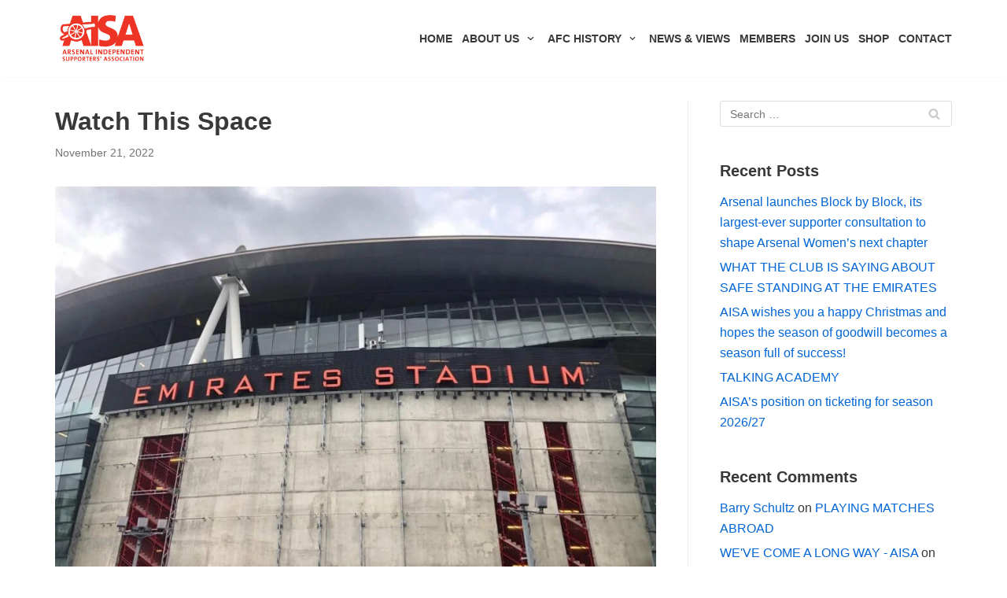

--- FILE ---
content_type: text/html; charset=UTF-8
request_url: https://aisa.org/watch-this-space/
body_size: 16260
content:
<!DOCTYPE html>
<html lang="en-US" prefix="og: https://ogp.me/ns#">

<head>
    <!-- Global site tag (gtag.js) - Google Analytics -->
    <script async src="https://www.googletagmanager.com/gtag/js?id=UA-180707437-1"></script>
    <script>
    window.dataLayer = window.dataLayer || [];
    function gtag(){dataLayer.push(arguments);}
    gtag('js', new Date());

    gtag('config', 'UA-180707437-1');
    </script>

	<meta charset="UTF-8">
	<meta name="viewport" content="width=device-width, initial-scale=1, minimum-scale=1">
	<link rel="profile" href="https://gmpg.org/xfn/11">
			<link rel="pingback" href="https://aisa.org/xmlrpc.php">
		
<!-- Search Engine Optimization by Rank Math - https://rankmath.com/ -->
<title>Watch This Space - AISA</title>
<meta name="description" content="After several months of consultation with supporters, the new banners on the outside of the Emirates Stadium are on their way. The faded &#039;legends&#039; banners are"/>
<meta name="robots" content="follow, index, max-snippet:-1, max-video-preview:-1, max-image-preview:large"/>
<link rel="canonical" href="https://aisa.org/watch-this-space/" />
<meta property="og:locale" content="en_US" />
<meta property="og:type" content="article" />
<meta property="og:title" content="Watch This Space - AISA" />
<meta property="og:description" content="After several months of consultation with supporters, the new banners on the outside of the Emirates Stadium are on their way. The faded &#039;legends&#039; banners are" />
<meta property="og:url" content="https://aisa.org/watch-this-space/" />
<meta property="og:site_name" content="AISA" />
<meta property="article:tag" content="arseblog" />
<meta property="article:tag" content="Arsenal" />
<meta property="article:tag" content="banners" />
<meta property="article:tag" content="Emirates stadium" />
<meta property="article:tag" content="Gooner" />
<meta property="article:tag" content="legends" />
<meta property="article:section" content="News from the AISA committee" />
<meta property="og:updated_time" content="2025-09-30T10:11:13+00:00" />
<meta property="og:image" content="https://aisa.org/wp-content/uploads/2022/11/33F8F439-3CC7-4C91-B650-A1268AA6EEAD.jpeg" />
<meta property="og:image:secure_url" content="https://aisa.org/wp-content/uploads/2022/11/33F8F439-3CC7-4C91-B650-A1268AA6EEAD.jpeg" />
<meta property="og:image:width" content="1024" />
<meta property="og:image:height" content="768" />
<meta property="og:image:alt" content="Watch This Space" />
<meta property="og:image:type" content="image/jpeg" />
<meta property="article:published_time" content="2022-11-21T15:46:27+00:00" />
<meta property="article:modified_time" content="2025-09-30T10:11:13+00:00" />
<meta name="twitter:card" content="summary_large_image" />
<meta name="twitter:title" content="Watch This Space - AISA" />
<meta name="twitter:description" content="After several months of consultation with supporters, the new banners on the outside of the Emirates Stadium are on their way. The faded &#039;legends&#039; banners are" />
<meta name="twitter:image" content="https://aisa.org/wp-content/uploads/2022/11/33F8F439-3CC7-4C91-B650-A1268AA6EEAD.jpeg" />
<script type="application/ld+json" class="rank-math-schema">{"@context":"https://schema.org","@graph":[{"@type":"Organization","@id":"https://aisa.org/#organization","name":"AISA","url":"https://aisa.org","logo":{"@type":"ImageObject","@id":"https://aisa.org/#logo","url":"https://aisa.org/wp-content/uploads/2020/05/cropped-AISA-Red-Large-01-2.png","contentUrl":"https://aisa.org/wp-content/uploads/2020/05/cropped-AISA-Red-Large-01-2.png","caption":"AISA","inLanguage":"en-US","width":"3334","height":"1733"}},{"@type":"WebSite","@id":"https://aisa.org/#website","url":"https://aisa.org","name":"AISA","publisher":{"@id":"https://aisa.org/#organization"},"inLanguage":"en-US"},{"@type":"ImageObject","@id":"https://aisa.org/wp-content/uploads/2022/11/33F8F439-3CC7-4C91-B650-A1268AA6EEAD.jpeg","url":"https://aisa.org/wp-content/uploads/2022/11/33F8F439-3CC7-4C91-B650-A1268AA6EEAD.jpeg","width":"1024","height":"768","inLanguage":"en-US"},{"@type":"WebPage","@id":"https://aisa.org/watch-this-space/#webpage","url":"https://aisa.org/watch-this-space/","name":"Watch This Space - AISA","datePublished":"2022-11-21T15:46:27+00:00","dateModified":"2025-09-30T10:11:13+00:00","isPartOf":{"@id":"https://aisa.org/#website"},"primaryImageOfPage":{"@id":"https://aisa.org/wp-content/uploads/2022/11/33F8F439-3CC7-4C91-B650-A1268AA6EEAD.jpeg"},"inLanguage":"en-US"},{"@type":"Person","@id":"https://aisa.org/author/aisa/","name":"AISA","url":"https://aisa.org/author/aisa/","image":{"@type":"ImageObject","@id":"https://aisa.org/wp-content/plugins/ultimate-member/assets/img/default_avatar.jpg","url":"https://aisa.org/wp-content/plugins/ultimate-member/assets/img/default_avatar.jpg","caption":"AISA","inLanguage":"en-US"},"worksFor":{"@id":"https://aisa.org/#organization"}},{"@type":"BlogPosting","headline":"Watch This Space - AISA","datePublished":"2022-11-21T15:46:27+00:00","dateModified":"2025-09-30T10:11:13+00:00","articleSection":"News from the AISA committee, Uncategorized","author":{"@id":"https://aisa.org/author/aisa/","name":"AISA"},"publisher":{"@id":"https://aisa.org/#organization"},"description":"After several months of consultation with supporters, the new banners on the outside of the Emirates Stadium are on their way. The faded &#039;legends&#039; banners are","name":"Watch This Space - AISA","@id":"https://aisa.org/watch-this-space/#richSnippet","isPartOf":{"@id":"https://aisa.org/watch-this-space/#webpage"},"image":{"@id":"https://aisa.org/wp-content/uploads/2022/11/33F8F439-3CC7-4C91-B650-A1268AA6EEAD.jpeg"},"inLanguage":"en-US","mainEntityOfPage":{"@id":"https://aisa.org/watch-this-space/#webpage"}}]}</script>
<!-- /Rank Math WordPress SEO plugin -->

<link rel="alternate" type="application/rss+xml" title="AISA &raquo; Feed" href="https://aisa.org/feed/" />
<link rel="alternate" type="application/rss+xml" title="AISA &raquo; Comments Feed" href="https://aisa.org/comments/feed/" />
<link rel="alternate" type="application/rss+xml" title="AISA &raquo; Watch This Space Comments Feed" href="https://aisa.org/watch-this-space/feed/" />
<script type="text/javascript">
/* <![CDATA[ */
window._wpemojiSettings = {"baseUrl":"https:\/\/s.w.org\/images\/core\/emoji\/15.0.3\/72x72\/","ext":".png","svgUrl":"https:\/\/s.w.org\/images\/core\/emoji\/15.0.3\/svg\/","svgExt":".svg","source":{"concatemoji":"https:\/\/aisa.org\/wp-includes\/js\/wp-emoji-release.min.js?ver=6.6.4"}};
/*! This file is auto-generated */
!function(i,n){var o,s,e;function c(e){try{var t={supportTests:e,timestamp:(new Date).valueOf()};sessionStorage.setItem(o,JSON.stringify(t))}catch(e){}}function p(e,t,n){e.clearRect(0,0,e.canvas.width,e.canvas.height),e.fillText(t,0,0);var t=new Uint32Array(e.getImageData(0,0,e.canvas.width,e.canvas.height).data),r=(e.clearRect(0,0,e.canvas.width,e.canvas.height),e.fillText(n,0,0),new Uint32Array(e.getImageData(0,0,e.canvas.width,e.canvas.height).data));return t.every(function(e,t){return e===r[t]})}function u(e,t,n){switch(t){case"flag":return n(e,"\ud83c\udff3\ufe0f\u200d\u26a7\ufe0f","\ud83c\udff3\ufe0f\u200b\u26a7\ufe0f")?!1:!n(e,"\ud83c\uddfa\ud83c\uddf3","\ud83c\uddfa\u200b\ud83c\uddf3")&&!n(e,"\ud83c\udff4\udb40\udc67\udb40\udc62\udb40\udc65\udb40\udc6e\udb40\udc67\udb40\udc7f","\ud83c\udff4\u200b\udb40\udc67\u200b\udb40\udc62\u200b\udb40\udc65\u200b\udb40\udc6e\u200b\udb40\udc67\u200b\udb40\udc7f");case"emoji":return!n(e,"\ud83d\udc26\u200d\u2b1b","\ud83d\udc26\u200b\u2b1b")}return!1}function f(e,t,n){var r="undefined"!=typeof WorkerGlobalScope&&self instanceof WorkerGlobalScope?new OffscreenCanvas(300,150):i.createElement("canvas"),a=r.getContext("2d",{willReadFrequently:!0}),o=(a.textBaseline="top",a.font="600 32px Arial",{});return e.forEach(function(e){o[e]=t(a,e,n)}),o}function t(e){var t=i.createElement("script");t.src=e,t.defer=!0,i.head.appendChild(t)}"undefined"!=typeof Promise&&(o="wpEmojiSettingsSupports",s=["flag","emoji"],n.supports={everything:!0,everythingExceptFlag:!0},e=new Promise(function(e){i.addEventListener("DOMContentLoaded",e,{once:!0})}),new Promise(function(t){var n=function(){try{var e=JSON.parse(sessionStorage.getItem(o));if("object"==typeof e&&"number"==typeof e.timestamp&&(new Date).valueOf()<e.timestamp+604800&&"object"==typeof e.supportTests)return e.supportTests}catch(e){}return null}();if(!n){if("undefined"!=typeof Worker&&"undefined"!=typeof OffscreenCanvas&&"undefined"!=typeof URL&&URL.createObjectURL&&"undefined"!=typeof Blob)try{var e="postMessage("+f.toString()+"("+[JSON.stringify(s),u.toString(),p.toString()].join(",")+"));",r=new Blob([e],{type:"text/javascript"}),a=new Worker(URL.createObjectURL(r),{name:"wpTestEmojiSupports"});return void(a.onmessage=function(e){c(n=e.data),a.terminate(),t(n)})}catch(e){}c(n=f(s,u,p))}t(n)}).then(function(e){for(var t in e)n.supports[t]=e[t],n.supports.everything=n.supports.everything&&n.supports[t],"flag"!==t&&(n.supports.everythingExceptFlag=n.supports.everythingExceptFlag&&n.supports[t]);n.supports.everythingExceptFlag=n.supports.everythingExceptFlag&&!n.supports.flag,n.DOMReady=!1,n.readyCallback=function(){n.DOMReady=!0}}).then(function(){return e}).then(function(){var e;n.supports.everything||(n.readyCallback(),(e=n.source||{}).concatemoji?t(e.concatemoji):e.wpemoji&&e.twemoji&&(t(e.twemoji),t(e.wpemoji)))}))}((window,document),window._wpemojiSettings);
/* ]]> */
</script>
<style id='wp-emoji-styles-inline-css' type='text/css'>

	img.wp-smiley, img.emoji {
		display: inline !important;
		border: none !important;
		box-shadow: none !important;
		height: 1em !important;
		width: 1em !important;
		margin: 0 0.07em !important;
		vertical-align: -0.1em !important;
		background: none !important;
		padding: 0 !important;
	}
</style>
<link rel='stylesheet' id='wp-block-library-css' href='https://aisa.org/wp-includes/css/dist/block-library/style.min.css?ver=6.6.4' type='text/css' media='all' />
<style id='classic-theme-styles-inline-css' type='text/css'>
/*! This file is auto-generated */
.wp-block-button__link{color:#fff;background-color:#32373c;border-radius:9999px;box-shadow:none;text-decoration:none;padding:calc(.667em + 2px) calc(1.333em + 2px);font-size:1.125em}.wp-block-file__button{background:#32373c;color:#fff;text-decoration:none}
</style>
<style id='global-styles-inline-css' type='text/css'>
:root{--wp--preset--aspect-ratio--square: 1;--wp--preset--aspect-ratio--4-3: 4/3;--wp--preset--aspect-ratio--3-4: 3/4;--wp--preset--aspect-ratio--3-2: 3/2;--wp--preset--aspect-ratio--2-3: 2/3;--wp--preset--aspect-ratio--16-9: 16/9;--wp--preset--aspect-ratio--9-16: 9/16;--wp--preset--color--black: #000000;--wp--preset--color--cyan-bluish-gray: #abb8c3;--wp--preset--color--white: #ffffff;--wp--preset--color--pale-pink: #f78da7;--wp--preset--color--vivid-red: #cf2e2e;--wp--preset--color--luminous-vivid-orange: #ff6900;--wp--preset--color--luminous-vivid-amber: #fcb900;--wp--preset--color--light-green-cyan: #7bdcb5;--wp--preset--color--vivid-green-cyan: #00d084;--wp--preset--color--pale-cyan-blue: #8ed1fc;--wp--preset--color--vivid-cyan-blue: #0693e3;--wp--preset--color--vivid-purple: #9b51e0;--wp--preset--color--neve-link-color: var(--nv-primary-accent);--wp--preset--color--neve-link-hover-color: var(--nv-secondary-accent);--wp--preset--color--nv-site-bg: var(--nv-site-bg);--wp--preset--color--nv-light-bg: var(--nv-light-bg);--wp--preset--color--nv-dark-bg: var(--nv-dark-bg);--wp--preset--color--neve-text-color: var(--nv-text-color);--wp--preset--color--nv-text-dark-bg: var(--nv-text-dark-bg);--wp--preset--color--nv-c-1: var(--nv-c-1);--wp--preset--color--nv-c-2: var(--nv-c-2);--wp--preset--gradient--vivid-cyan-blue-to-vivid-purple: linear-gradient(135deg,rgba(6,147,227,1) 0%,rgb(155,81,224) 100%);--wp--preset--gradient--light-green-cyan-to-vivid-green-cyan: linear-gradient(135deg,rgb(122,220,180) 0%,rgb(0,208,130) 100%);--wp--preset--gradient--luminous-vivid-amber-to-luminous-vivid-orange: linear-gradient(135deg,rgba(252,185,0,1) 0%,rgba(255,105,0,1) 100%);--wp--preset--gradient--luminous-vivid-orange-to-vivid-red: linear-gradient(135deg,rgba(255,105,0,1) 0%,rgb(207,46,46) 100%);--wp--preset--gradient--very-light-gray-to-cyan-bluish-gray: linear-gradient(135deg,rgb(238,238,238) 0%,rgb(169,184,195) 100%);--wp--preset--gradient--cool-to-warm-spectrum: linear-gradient(135deg,rgb(74,234,220) 0%,rgb(151,120,209) 20%,rgb(207,42,186) 40%,rgb(238,44,130) 60%,rgb(251,105,98) 80%,rgb(254,248,76) 100%);--wp--preset--gradient--blush-light-purple: linear-gradient(135deg,rgb(255,206,236) 0%,rgb(152,150,240) 100%);--wp--preset--gradient--blush-bordeaux: linear-gradient(135deg,rgb(254,205,165) 0%,rgb(254,45,45) 50%,rgb(107,0,62) 100%);--wp--preset--gradient--luminous-dusk: linear-gradient(135deg,rgb(255,203,112) 0%,rgb(199,81,192) 50%,rgb(65,88,208) 100%);--wp--preset--gradient--pale-ocean: linear-gradient(135deg,rgb(255,245,203) 0%,rgb(182,227,212) 50%,rgb(51,167,181) 100%);--wp--preset--gradient--electric-grass: linear-gradient(135deg,rgb(202,248,128) 0%,rgb(113,206,126) 100%);--wp--preset--gradient--midnight: linear-gradient(135deg,rgb(2,3,129) 0%,rgb(40,116,252) 100%);--wp--preset--font-size--small: 13px;--wp--preset--font-size--medium: 20px;--wp--preset--font-size--large: 36px;--wp--preset--font-size--x-large: 42px;--wp--preset--font-family--inter: "Inter", sans-serif;--wp--preset--font-family--cardo: Cardo;--wp--preset--spacing--20: 0.44rem;--wp--preset--spacing--30: 0.67rem;--wp--preset--spacing--40: 1rem;--wp--preset--spacing--50: 1.5rem;--wp--preset--spacing--60: 2.25rem;--wp--preset--spacing--70: 3.38rem;--wp--preset--spacing--80: 5.06rem;--wp--preset--shadow--natural: 6px 6px 9px rgba(0, 0, 0, 0.2);--wp--preset--shadow--deep: 12px 12px 50px rgba(0, 0, 0, 0.4);--wp--preset--shadow--sharp: 6px 6px 0px rgba(0, 0, 0, 0.2);--wp--preset--shadow--outlined: 6px 6px 0px -3px rgba(255, 255, 255, 1), 6px 6px rgba(0, 0, 0, 1);--wp--preset--shadow--crisp: 6px 6px 0px rgba(0, 0, 0, 1);}:where(.is-layout-flex){gap: 0.5em;}:where(.is-layout-grid){gap: 0.5em;}body .is-layout-flex{display: flex;}.is-layout-flex{flex-wrap: wrap;align-items: center;}.is-layout-flex > :is(*, div){margin: 0;}body .is-layout-grid{display: grid;}.is-layout-grid > :is(*, div){margin: 0;}:where(.wp-block-columns.is-layout-flex){gap: 2em;}:where(.wp-block-columns.is-layout-grid){gap: 2em;}:where(.wp-block-post-template.is-layout-flex){gap: 1.25em;}:where(.wp-block-post-template.is-layout-grid){gap: 1.25em;}.has-black-color{color: var(--wp--preset--color--black) !important;}.has-cyan-bluish-gray-color{color: var(--wp--preset--color--cyan-bluish-gray) !important;}.has-white-color{color: var(--wp--preset--color--white) !important;}.has-pale-pink-color{color: var(--wp--preset--color--pale-pink) !important;}.has-vivid-red-color{color: var(--wp--preset--color--vivid-red) !important;}.has-luminous-vivid-orange-color{color: var(--wp--preset--color--luminous-vivid-orange) !important;}.has-luminous-vivid-amber-color{color: var(--wp--preset--color--luminous-vivid-amber) !important;}.has-light-green-cyan-color{color: var(--wp--preset--color--light-green-cyan) !important;}.has-vivid-green-cyan-color{color: var(--wp--preset--color--vivid-green-cyan) !important;}.has-pale-cyan-blue-color{color: var(--wp--preset--color--pale-cyan-blue) !important;}.has-vivid-cyan-blue-color{color: var(--wp--preset--color--vivid-cyan-blue) !important;}.has-vivid-purple-color{color: var(--wp--preset--color--vivid-purple) !important;}.has-black-background-color{background-color: var(--wp--preset--color--black) !important;}.has-cyan-bluish-gray-background-color{background-color: var(--wp--preset--color--cyan-bluish-gray) !important;}.has-white-background-color{background-color: var(--wp--preset--color--white) !important;}.has-pale-pink-background-color{background-color: var(--wp--preset--color--pale-pink) !important;}.has-vivid-red-background-color{background-color: var(--wp--preset--color--vivid-red) !important;}.has-luminous-vivid-orange-background-color{background-color: var(--wp--preset--color--luminous-vivid-orange) !important;}.has-luminous-vivid-amber-background-color{background-color: var(--wp--preset--color--luminous-vivid-amber) !important;}.has-light-green-cyan-background-color{background-color: var(--wp--preset--color--light-green-cyan) !important;}.has-vivid-green-cyan-background-color{background-color: var(--wp--preset--color--vivid-green-cyan) !important;}.has-pale-cyan-blue-background-color{background-color: var(--wp--preset--color--pale-cyan-blue) !important;}.has-vivid-cyan-blue-background-color{background-color: var(--wp--preset--color--vivid-cyan-blue) !important;}.has-vivid-purple-background-color{background-color: var(--wp--preset--color--vivid-purple) !important;}.has-black-border-color{border-color: var(--wp--preset--color--black) !important;}.has-cyan-bluish-gray-border-color{border-color: var(--wp--preset--color--cyan-bluish-gray) !important;}.has-white-border-color{border-color: var(--wp--preset--color--white) !important;}.has-pale-pink-border-color{border-color: var(--wp--preset--color--pale-pink) !important;}.has-vivid-red-border-color{border-color: var(--wp--preset--color--vivid-red) !important;}.has-luminous-vivid-orange-border-color{border-color: var(--wp--preset--color--luminous-vivid-orange) !important;}.has-luminous-vivid-amber-border-color{border-color: var(--wp--preset--color--luminous-vivid-amber) !important;}.has-light-green-cyan-border-color{border-color: var(--wp--preset--color--light-green-cyan) !important;}.has-vivid-green-cyan-border-color{border-color: var(--wp--preset--color--vivid-green-cyan) !important;}.has-pale-cyan-blue-border-color{border-color: var(--wp--preset--color--pale-cyan-blue) !important;}.has-vivid-cyan-blue-border-color{border-color: var(--wp--preset--color--vivid-cyan-blue) !important;}.has-vivid-purple-border-color{border-color: var(--wp--preset--color--vivid-purple) !important;}.has-vivid-cyan-blue-to-vivid-purple-gradient-background{background: var(--wp--preset--gradient--vivid-cyan-blue-to-vivid-purple) !important;}.has-light-green-cyan-to-vivid-green-cyan-gradient-background{background: var(--wp--preset--gradient--light-green-cyan-to-vivid-green-cyan) !important;}.has-luminous-vivid-amber-to-luminous-vivid-orange-gradient-background{background: var(--wp--preset--gradient--luminous-vivid-amber-to-luminous-vivid-orange) !important;}.has-luminous-vivid-orange-to-vivid-red-gradient-background{background: var(--wp--preset--gradient--luminous-vivid-orange-to-vivid-red) !important;}.has-very-light-gray-to-cyan-bluish-gray-gradient-background{background: var(--wp--preset--gradient--very-light-gray-to-cyan-bluish-gray) !important;}.has-cool-to-warm-spectrum-gradient-background{background: var(--wp--preset--gradient--cool-to-warm-spectrum) !important;}.has-blush-light-purple-gradient-background{background: var(--wp--preset--gradient--blush-light-purple) !important;}.has-blush-bordeaux-gradient-background{background: var(--wp--preset--gradient--blush-bordeaux) !important;}.has-luminous-dusk-gradient-background{background: var(--wp--preset--gradient--luminous-dusk) !important;}.has-pale-ocean-gradient-background{background: var(--wp--preset--gradient--pale-ocean) !important;}.has-electric-grass-gradient-background{background: var(--wp--preset--gradient--electric-grass) !important;}.has-midnight-gradient-background{background: var(--wp--preset--gradient--midnight) !important;}.has-small-font-size{font-size: var(--wp--preset--font-size--small) !important;}.has-medium-font-size{font-size: var(--wp--preset--font-size--medium) !important;}.has-large-font-size{font-size: var(--wp--preset--font-size--large) !important;}.has-x-large-font-size{font-size: var(--wp--preset--font-size--x-large) !important;}
:where(.wp-block-post-template.is-layout-flex){gap: 1.25em;}:where(.wp-block-post-template.is-layout-grid){gap: 1.25em;}
:where(.wp-block-columns.is-layout-flex){gap: 2em;}:where(.wp-block-columns.is-layout-grid){gap: 2em;}
:root :where(.wp-block-pullquote){font-size: 1.5em;line-height: 1.6;}
</style>
<link rel='stylesheet' id='woocommerce-layout-css' href='https://aisa.org/wp-content/plugins/woocommerce/assets/css/woocommerce-layout.css?ver=9.3.5' type='text/css' media='all' />
<link rel='stylesheet' id='woocommerce-smallscreen-css' href='https://aisa.org/wp-content/plugins/woocommerce/assets/css/woocommerce-smallscreen.css?ver=9.3.5' type='text/css' media='only screen and (max-width: 768px)' />
<link rel='stylesheet' id='woocommerce-general-css' href='https://aisa.org/wp-content/plugins/woocommerce/assets/css/woocommerce.css?ver=9.3.5' type='text/css' media='all' />
<style id='woocommerce-inline-inline-css' type='text/css'>
.woocommerce form .form-row .required { visibility: visible; }
</style>
<link rel='stylesheet' id='neve-woocommerce-css' href='https://aisa.org/wp-content/themes/neve/assets/css/woocommerce.min.css?ver=2.9.5' type='text/css' media='all' />
<link rel='stylesheet' id='neve-style-css' href='https://aisa.org/wp-content/themes/neve/style.min.css?ver=2.9.5' type='text/css' media='all' />
<style id='neve-style-inline-css' type='text/css'>
.header-menu-sidebar-inner li.menu-item-nav-search { display: none; }
 .container{ max-width: 748px; } .has-neve-button-color-color{ color: var(--nv-primary-accent)!important; } .has-neve-button-color-background-color{ background-color: var(--nv-primary-accent)!important; } .alignfull > [class*="__inner-container"], .alignwide > [class*="__inner-container"]{ max-width:718px;margin:auto } .button.button-primary, button, input[type=button], .btn, input[type="submit"], /* Buttons in navigation */ ul[id^="nv-primary-navigation"] li.button.button-primary > a, .menu li.button.button-primary > a, .wp-block-button.is-style-primary .wp-block-button__link, .wc-block-grid .wp-block-button .wp-block-button__link ,.woocommerce *:not(.woocommerce-mini-cart__buttons) > a.button, .woocommerce *:not(.woocommerce-mini-cart__buttons) > .button:not(.nv-sidebar-toggle):not(.nv-close-cart-sidebar):not([name="apply_coupon"]):not(.more-details), .woocommerce a.button.alt, .woocommerce a.button.button-primary, .woocommerce a.button.checkout-button, .woocommerce button.button:disabled, .woocommerce button.button:disabled[disabled], .woocommerce a.button.add_to_cart, .woocommerce a.product_type_grouped, .woocommerce a.product_type_external, .woocommerce a.product_type_variable, .woocommerce button.button.alt, .woocommerce button.button.alt.single_add_to_cart_button.disabled, .woocommerce button.button.alt.single_add_to_cart_button, .woocommerce .actions > button[type=submit], .woocommerce button#place_order, .woocommerce .return-to-shop > .button, .button.woocommerce-form-login__submit{ background-color: var(--nv-primary-accent);color: #ffffff;border-radius:3px;border:none;border-width:1px 1px 1px 1px; } .button.button-primary:hover, ul[id^="nv-primary-navigation"] li.button.button-primary > a:hover, .menu li.button.button-primary > a:hover, .wp-block-button.is-style-primary .wp-block-button__link:hover, .wc-block-grid .wp-block-button .wp-block-button__link:hover ,.woocommerce *:not(.woocommerce-mini-cart__buttons) > a.button:hover, .woocommerce *:not(.woocommerce-mini-cart__buttons) > .button:not(.nv-sidebar-toggle):not(.nv-close-cart-sidebar):not([name="apply_coupon"]):not(.more-details):hover, .woocommerce a.button.alt:hover, .woocommerce a.button.button-primary:hover, .woocommerce a.button.checkout-button:hover, .woocommerce button.button:disabled:hover, .woocommerce button.button:disabled[disabled]:hover, .woocommerce a.button.add_to_cart:hover, .woocommerce a.product_type_grouped:hover, .woocommerce a.product_type_external:hover, .woocommerce a.product_type_variable:hover, .woocommerce button.button.alt.single_add_to_cart_button.disabled:hover, .woocommerce button.button.alt.single_add_to_cart_button:hover, .woocommerce .actions > button[type=submit]:hover, .woocommerce button#place_order:hover, .woocommerce .return-to-shop > .button:hover, .button.woocommerce-form-login__submit:hover{ background-color: var(--nv-primary-accent);color: #ffffff; } .button.button-secondary, #comments input[type="submit"], #comments input[type=submit], .cart-off-canvas .button.nv-close-cart-sidebar, .wp-block-button.is-style-secondary .wp-block-button__link ,.woocommerce-cart table.cart td.actions .coupon > .input-text + .button, .woocommerce-checkout #neve-checkout-coupon .woocommerce-form-coupon .form-row-last button, .woocommerce button.button:not(.single_add_to_cart_button), .woocommerce a.added_to_cart, .woocommerce .checkout_coupon button.button, .woocommerce #review_form #respond input#submit, .woocommerce .price_slider_amount button.button, .woocommerce .button.button-secondary.more-details, .woocommerce-checkout #neve-checkout-coupon .woocommerce-form-coupon .form-row-last button.button{ color: var(--nv-text-color);border-radius:3px;border:1px solid;border-width:1px 1px 1px 1px; } .button.button-secondary:hover, #comments input[type="submit"]:hover, .cart-off-canvas .button.nv-close-cart-sidebar:hover, .wp-block-button.is-style-secondary .wp-block-button__link:hover ,#comments input[type=submit]:hover, .woocommerce-cart table.cart td.actions .coupon > .input-text + .button:hover, .woocommerce-checkout #neve-checkout-coupon .woocommerce-form-coupon .form-row-last button:hover, .woocommerce button.button:not(.single_add_to_cart_button):hover, .woocommerce a.added_to_cart:hover, .woocommerce .checkout_coupon button.button:hover, .woocommerce #review_form #respond input#submit:hover, .woocommerce .price_slider_amount button.button:hover, .woocommerce .button.button-secondary.more-details:hover, .woocommerce-checkout #neve-checkout-coupon .woocommerce-form-coupon .form-row-last button.button:hover{ color: var(--nv-text-color); } .woocommerce-mini-cart__buttons .button.checkout{ background-color: var(--nv-primary-accent);color: #ffffff;border-radius:3px;border:none;border-width:1px 1px 1px 1px; } .woocommerce-mini-cart__buttons .button.checkout:hover{ background-color: var(--nv-primary-accent);color: #ffffff; } .woocommerce .woocommerce-mini-cart__buttons.buttons a.button.wc-forward:not(.checkout){ color: var(--nv-text-color);border-radius:3px;border:1px solid;border-width:1px 1px 1px 1px; } .woocommerce .woocommerce-mini-cart__buttons.buttons a.button.wc-forward:not(.checkout):hover{ color: var(--nv-text-color); } body, .site-title{ font-family: Trebuchet MS, Helvetica, sans-serif, var(--nv-fallback-ff); } .cart_totals > h2, .cross-sells > h2, #order_review_heading{ font-family: Trebuchet MS, Helvetica, sans-serif, var(--nv-fallback-ff); } .header-main-inner,.header-main-inner a:not(.button),.header-main-inner .navbar-toggle{ color: var(--nv-text-color); } .header-main-inner .nv-icon svg,.header-main-inner .nv-contact-list svg{ fill: var(--nv-text-color); } .header-main-inner .icon-bar{ background-color: var(--nv-text-color); } .hfg_header .header-main-inner .nav-ul .sub-menu{ background-color: var(--nv-site-bg); } .hfg_header .header-main-inner{ background-color: var(--nv-site-bg); } .header-menu-sidebar .header-menu-sidebar-bg,.header-menu-sidebar .header-menu-sidebar-bg a:not(.button),.header-menu-sidebar .header-menu-sidebar-bg .navbar-toggle{ color: var(--nv-text-color); } .header-menu-sidebar .header-menu-sidebar-bg .nv-icon svg,.header-menu-sidebar .header-menu-sidebar-bg .nv-contact-list svg{ fill: var(--nv-text-color); } .header-menu-sidebar .header-menu-sidebar-bg .icon-bar{ background-color: var(--nv-text-color); } .hfg_header .header-menu-sidebar .header-menu-sidebar-bg .nav-ul .sub-menu{ background-color: var(--nv-site-bg); } .hfg_header .header-menu-sidebar .header-menu-sidebar-bg{ background-color: var(--nv-site-bg); } .header-menu-sidebar{ width: 360px; } .builder-item--logo .site-logo img{ max-width: 120px; } .builder-item--logo .site-logo{ padding:10px 0px 10px 0px; } .builder-item--logo{ margin:0px 0px 0px 0px; } .builder-item--nav-icon .navbar-toggle{ padding:10px 15px 10px 15px; } .builder-item--nav-icon{ margin:0px 0px 0px 0px; } .builder-item--primary-menu .nav-menu-primary > .nav-ul li:not(.woocommerce-mini-cart-item) > a,.builder-item--primary-menu .nav-menu-primary > .nav-ul .has-caret > a,.builder-item--primary-menu .nav-menu-primary > .nav-ul .neve-mm-heading span,.builder-item--primary-menu .nav-menu-primary > .nav-ul .has-caret{ color: var(--nv-text-color); } .builder-item--primary-menu .nav-menu-primary > .nav-ul li:not(.woocommerce-mini-cart-item) > a:after,.builder-item--primary-menu .nav-menu-primary > .nav-ul li > .has-caret > a:after{ background-color: #d90000; } .builder-item--primary-menu .nav-menu-primary > .nav-ul li:not(.woocommerce-mini-cart-item):hover > a,.builder-item--primary-menu .nav-menu-primary > .nav-ul li:hover > .has-caret > a,.builder-item--primary-menu .nav-menu-primary > .nav-ul li:hover > .has-caret{ color: #d90000; } .builder-item--primary-menu .nav-menu-primary > .nav-ul li:hover > .has-caret svg{ fill: #d90000; } .builder-item--primary-menu .nav-menu-primary > .nav-ul li.current-menu-item > a,.builder-item--primary-menu .nav-menu-primary > .nav-ul li.current_page_item > a,.builder-item--primary-menu .nav-menu-primary > .nav-ul li.current_page_item > .has-caret > a{ color: #d00000; } .builder-item--primary-menu .nav-menu-primary > .nav-ul li.current-menu-item > .has-caret svg{ fill: #d00000; } .builder-item--primary-menu .nav-ul > li:not(:last-of-type){ margin-right:20px; } .builder-item--primary-menu .style-full-height .nav-ul li:not(.menu-item-nav-search):not(.menu-item-nav-cart):hover > a:after{ width: calc(100% + 20px); } .builder-item--primary-menu .nav-ul li a, .builder-item--primary-menu .neve-mm-heading span{ min-height: 25px; } .builder-item--primary-menu{ font-family: Arial, Helvetica, sans-serif, var(--nv-fallback-ff); font-size: 1em; line-height: 1.6em; letter-spacing: 0px; font-weight: 600; text-transform: uppercase; padding:0px 0px 0px 0px;margin:0px 0px 0px 0px; } .builder-item--primary-menu svg{ width: 1em;height: 1em; } .footer-bottom-inner{ background-color: var(--nv-site-bg); } .footer-bottom-inner,.footer-bottom-inner a:not(.button),.footer-bottom-inner .navbar-toggle{ color: var(--nv-text-color); } .footer-bottom-inner .nv-icon svg,.footer-bottom-inner .nv-contact-list svg{ fill: var(--nv-text-color); } .footer-bottom-inner .icon-bar{ background-color: var(--nv-text-color); } .footer-bottom-inner .nav-ul .sub-menu{ background-color: var(--nv-site-bg); } .builder-item--footer_copyright{ font-size: 1em; line-height: 1.6em; letter-spacing: 0px; font-weight: 500; text-transform: none; padding:0px 0px 0px 0px;margin:0px 0px 0px 0px; } .builder-item--footer_copyright svg{ width: 1em;height: 1em; } @media(min-width: 576px){ .container{ max-width: 992px; } .header-menu-sidebar{ width: 360px; } .builder-item--logo .site-logo img{ max-width: 120px; } .builder-item--logo .site-logo{ padding:10px 0px 10px 0px; } .builder-item--logo{ margin:0px 0px 0px 0px; } .builder-item--nav-icon .navbar-toggle{ padding:10px 15px 10px 15px; } .builder-item--nav-icon{ margin:0px 0px 0px 0px; } .builder-item--primary-menu .nav-ul > li:not(:last-of-type){ margin-right:20px; } .builder-item--primary-menu .style-full-height .nav-ul li:not(.menu-item-nav-search):not(.menu-item-nav-cart):hover > a:after{ width: calc(100% + 20px); } .builder-item--primary-menu .nav-ul li a, .builder-item--primary-menu .neve-mm-heading span{ min-height: 25px; } .builder-item--primary-menu{ font-size: 1em; line-height: 1.6em; letter-spacing: 0px; padding:0px 0px 0px 0px;margin:0px 0px 0px 0px; } .builder-item--primary-menu svg{ width: 1em;height: 1em; } .builder-item--footer_copyright{ font-size: 1em; line-height: 1.6em; letter-spacing: 0px; padding:0px 0px 0px 0px;margin:0px 0px 0px 0px; } .builder-item--footer_copyright svg{ width: 1em;height: 1em; } }@media(min-width: 960px){ .container{ max-width: 1170px; } #content .container .col, #content .container-fluid .col{ max-width: 70%; } .alignfull > [class*="__inner-container"], .alignwide > [class*="__inner-container"]{ max-width:789px } .container-fluid .alignfull > [class*="__inner-container"], .container-fluid .alignwide > [class*="__inner-container"]{ max-width:calc(70% + 15px) } .nv-sidebar-wrap, .nv-sidebar-wrap.shop-sidebar{ max-width: 30%; } .header-menu-sidebar{ width: 360px; } .builder-item--logo .site-logo img{ max-width: 120px; } .builder-item--logo .site-logo{ padding:10px 0px 10px 0px; } .builder-item--logo{ margin:0px 0px 0px 0px; } .builder-item--nav-icon .navbar-toggle{ padding:10px 15px 10px 15px; } .builder-item--nav-icon{ margin:0px 0px 0px 0px; } .builder-item--primary-menu .nav-ul > li:not(:last-of-type){ margin-right:12px; } .builder-item--primary-menu .style-full-height .nav-ul li:not(.menu-item-nav-search):not(.menu-item-nav-cart) > a:after{ left:-6px;right:-6px } .builder-item--primary-menu .style-full-height .nav-ul li:not(.menu-item-nav-search):not(.menu-item-nav-cart):hover > a:after{ width: calc(100% + 12px); } .builder-item--primary-menu .nav-ul li a, .builder-item--primary-menu .neve-mm-heading span{ min-height: 25px; } .builder-item--primary-menu{ font-size: 0.9em; line-height: 1.6em; letter-spacing: 0px; padding:0px 0px 0px 0px;margin:0px 0px 0px 0px; } .builder-item--primary-menu svg{ width: 0.9em;height: 0.9em; } .builder-item--footer_copyright{ font-size: 1em; line-height: 1.6em; letter-spacing: 0px; padding:0px 0px 0px 0px;margin:0px 0px 0px 0px; } .builder-item--footer_copyright svg{ width: 1em;height: 1em; } }.nv-content-wrap .elementor a:not(.button):not(.wp-block-file__button){ text-decoration: none; }:root{--nv-primary-accent:#0366d6;--nv-secondary-accent:#0e509a;--nv-site-bg:#ffffff;--nv-light-bg:#ededed;--nv-dark-bg:#14171c;--nv-text-color:#393939;--nv-text-dark-bg:#ffffff;--nv-c-1:#77b978;--nv-c-2:#f37262;--nv-fallback-ff:Arial, Helvetica, sans-serif;}
:root{--e-global-color-nvprimaryaccent:#0366d6;--e-global-color-nvsecondaryaccent:#0e509a;--e-global-color-nvsitebg:#;--e-global-color-nvlightbg:#ededed;--e-global-color-nvdarkbg:#14171c;--e-global-color-nvtextcolor:#393939;--e-global-color-nvtextdarkbg:#ffffff;--e-global-color-nvc1:#77b978;--e-global-color-nvc2:#f37262;}
</style>
<link rel='stylesheet' id='neve-child-style-css' href='https://aisa.org/wp-content/themes/neve-child/style.css?ver=2.9.5' type='text/css' media='all' />
<link rel='stylesheet' id='um_modal-css' href='https://aisa.org/wp-content/plugins/ultimate-member/assets/css/um-modal.min.css?ver=2.8.6' type='text/css' media='all' />
<link rel='stylesheet' id='um_ui-css' href='https://aisa.org/wp-content/plugins/ultimate-member/assets/libs/jquery-ui/jquery-ui.min.css?ver=1.13.2' type='text/css' media='all' />
<link rel='stylesheet' id='um_tipsy-css' href='https://aisa.org/wp-content/plugins/ultimate-member/assets/libs/tipsy/tipsy.min.css?ver=1.0.0a' type='text/css' media='all' />
<link rel='stylesheet' id='um_raty-css' href='https://aisa.org/wp-content/plugins/ultimate-member/assets/libs/raty/um-raty.min.css?ver=2.6.0' type='text/css' media='all' />
<link rel='stylesheet' id='select2-css' href='https://aisa.org/wp-content/plugins/ultimate-member/assets/libs/select2/select2.min.css?ver=4.0.13' type='text/css' media='all' />
<link rel='stylesheet' id='um_fileupload-css' href='https://aisa.org/wp-content/plugins/ultimate-member/assets/css/um-fileupload.min.css?ver=2.8.6' type='text/css' media='all' />
<link rel='stylesheet' id='um_confirm-css' href='https://aisa.org/wp-content/plugins/ultimate-member/assets/libs/um-confirm/um-confirm.min.css?ver=1.0' type='text/css' media='all' />
<link rel='stylesheet' id='um_datetime-css' href='https://aisa.org/wp-content/plugins/ultimate-member/assets/libs/pickadate/default.min.css?ver=3.6.2' type='text/css' media='all' />
<link rel='stylesheet' id='um_datetime_date-css' href='https://aisa.org/wp-content/plugins/ultimate-member/assets/libs/pickadate/default.date.min.css?ver=3.6.2' type='text/css' media='all' />
<link rel='stylesheet' id='um_datetime_time-css' href='https://aisa.org/wp-content/plugins/ultimate-member/assets/libs/pickadate/default.time.min.css?ver=3.6.2' type='text/css' media='all' />
<link rel='stylesheet' id='um_fonticons_ii-css' href='https://aisa.org/wp-content/plugins/ultimate-member/assets/libs/legacy/fonticons/fonticons-ii.min.css?ver=2.8.6' type='text/css' media='all' />
<link rel='stylesheet' id='um_fonticons_fa-css' href='https://aisa.org/wp-content/plugins/ultimate-member/assets/libs/legacy/fonticons/fonticons-fa.min.css?ver=2.8.6' type='text/css' media='all' />
<link rel='stylesheet' id='um_fontawesome-css' href='https://aisa.org/wp-content/plugins/ultimate-member/assets/css/um-fontawesome.min.css?ver=6.5.2' type='text/css' media='all' />
<link rel='stylesheet' id='um_common-css' href='https://aisa.org/wp-content/plugins/ultimate-member/assets/css/common.min.css?ver=2.8.6' type='text/css' media='all' />
<link rel='stylesheet' id='um_responsive-css' href='https://aisa.org/wp-content/plugins/ultimate-member/assets/css/um-responsive.min.css?ver=2.8.6' type='text/css' media='all' />
<link rel='stylesheet' id='um_styles-css' href='https://aisa.org/wp-content/plugins/ultimate-member/assets/css/um-styles.min.css?ver=2.8.6' type='text/css' media='all' />
<link rel='stylesheet' id='um_crop-css' href='https://aisa.org/wp-content/plugins/ultimate-member/assets/libs/cropper/cropper.min.css?ver=1.6.1' type='text/css' media='all' />
<link rel='stylesheet' id='um_profile-css' href='https://aisa.org/wp-content/plugins/ultimate-member/assets/css/um-profile.min.css?ver=2.8.6' type='text/css' media='all' />
<link rel='stylesheet' id='um_account-css' href='https://aisa.org/wp-content/plugins/ultimate-member/assets/css/um-account.min.css?ver=2.8.6' type='text/css' media='all' />
<link rel='stylesheet' id='um_misc-css' href='https://aisa.org/wp-content/plugins/ultimate-member/assets/css/um-misc.min.css?ver=2.8.6' type='text/css' media='all' />
<link rel='stylesheet' id='um_default_css-css' href='https://aisa.org/wp-content/plugins/ultimate-member/assets/css/um-old-default.min.css?ver=2.8.6' type='text/css' media='all' />
<script type="text/javascript" src="https://aisa.org/wp-includes/js/jquery/jquery.min.js?ver=3.7.1" id="jquery-core-js"></script>
<script type="text/javascript" src="https://aisa.org/wp-includes/js/jquery/jquery-migrate.min.js?ver=3.4.1" id="jquery-migrate-js"></script>
<script type="text/javascript" src="https://aisa.org/wp-content/plugins/woocommerce/assets/js/jquery-blockui/jquery.blockUI.min.js?ver=2.7.0-wc.9.3.5" id="jquery-blockui-js" defer="defer" data-wp-strategy="defer"></script>
<script type="text/javascript" id="wc-add-to-cart-js-extra">
/* <![CDATA[ */
var wc_add_to_cart_params = {"ajax_url":"\/wp-admin\/admin-ajax.php","wc_ajax_url":"\/?wc-ajax=%%endpoint%%","i18n_view_cart":"View cart","cart_url":"https:\/\/aisa.org\/cart\/","is_cart":"","cart_redirect_after_add":"no"};
/* ]]> */
</script>
<script type="text/javascript" src="https://aisa.org/wp-content/plugins/woocommerce/assets/js/frontend/add-to-cart.min.js?ver=9.3.5" id="wc-add-to-cart-js" defer="defer" data-wp-strategy="defer"></script>
<script type="text/javascript" src="https://aisa.org/wp-content/plugins/woocommerce/assets/js/js-cookie/js.cookie.min.js?ver=2.1.4-wc.9.3.5" id="js-cookie-js" defer="defer" data-wp-strategy="defer"></script>
<script type="text/javascript" id="woocommerce-js-extra">
/* <![CDATA[ */
var woocommerce_params = {"ajax_url":"\/wp-admin\/admin-ajax.php","wc_ajax_url":"\/?wc-ajax=%%endpoint%%"};
/* ]]> */
</script>
<script type="text/javascript" src="https://aisa.org/wp-content/plugins/woocommerce/assets/js/frontend/woocommerce.min.js?ver=9.3.5" id="woocommerce-js" defer="defer" data-wp-strategy="defer"></script>
<script type="text/javascript" src="https://aisa.org/wp-content/plugins/ultimate-member/assets/js/um-gdpr.min.js?ver=2.8.6" id="um-gdpr-js"></script>
<link rel="https://api.w.org/" href="https://aisa.org/wp-json/" /><link rel="alternate" title="JSON" type="application/json" href="https://aisa.org/wp-json/wp/v2/posts/7310" /><link rel="EditURI" type="application/rsd+xml" title="RSD" href="https://aisa.org/xmlrpc.php?rsd" />
<meta name="generator" content="WordPress 6.6.4" />
<link rel='shortlink' href='https://aisa.org/?p=7310' />
<link rel="alternate" title="oEmbed (JSON)" type="application/json+oembed" href="https://aisa.org/wp-json/oembed/1.0/embed?url=https%3A%2F%2Faisa.org%2Fwatch-this-space%2F" />
<link rel="alternate" title="oEmbed (XML)" type="text/xml+oembed" href="https://aisa.org/wp-json/oembed/1.0/embed?url=https%3A%2F%2Faisa.org%2Fwatch-this-space%2F&#038;format=xml" />
<script id='pixel-script-poptin' src='https://cdn.popt.in/pixel.js?id=d4258653dc05d' async='true'></script> <!-- Enter your scripts here -->		<style type="text/css">
			.um_request_name {
				display: none !important;
			}
		</style>
		<noscript><style>.woocommerce-product-gallery{ opacity: 1 !important; }</style></noscript>
	<meta name="generator" content="Elementor 3.24.4; features: additional_custom_breakpoints; settings: css_print_method-external, google_font-enabled, font_display-auto">
<style type="text/css">.recentcomments a{display:inline !important;padding:0 !important;margin:0 !important;}</style>			<style>
				.e-con.e-parent:nth-of-type(n+4):not(.e-lazyloaded):not(.e-no-lazyload),
				.e-con.e-parent:nth-of-type(n+4):not(.e-lazyloaded):not(.e-no-lazyload) * {
					background-image: none !important;
				}
				@media screen and (max-height: 1024px) {
					.e-con.e-parent:nth-of-type(n+3):not(.e-lazyloaded):not(.e-no-lazyload),
					.e-con.e-parent:nth-of-type(n+3):not(.e-lazyloaded):not(.e-no-lazyload) * {
						background-image: none !important;
					}
				}
				@media screen and (max-height: 640px) {
					.e-con.e-parent:nth-of-type(n+2):not(.e-lazyloaded):not(.e-no-lazyload),
					.e-con.e-parent:nth-of-type(n+2):not(.e-lazyloaded):not(.e-no-lazyload) * {
						background-image: none !important;
					}
				}
			</style>
			<script type="text/javascript" id="google_gtagjs" src="https://www.googletagmanager.com/gtag/js?id=G-J6J9ZF6VSD" async="async"></script>
<script type="text/javascript" id="google_gtagjs-inline">
/* <![CDATA[ */
window.dataLayer = window.dataLayer || [];function gtag(){dataLayer.push(arguments);}gtag('js', new Date());gtag('config', 'G-J6J9ZF6VSD', {} );
/* ]]> */
</script>
<style id='wp-fonts-local' type='text/css'>
@font-face{font-family:Inter;font-style:normal;font-weight:300 900;font-display:fallback;src:url('https://aisa.org/wp-content/plugins/woocommerce/assets/fonts/Inter-VariableFont_slnt,wght.woff2') format('woff2');font-stretch:normal;}
@font-face{font-family:Cardo;font-style:normal;font-weight:400;font-display:fallback;src:url('https://aisa.org/wp-content/plugins/woocommerce/assets/fonts/cardo_normal_400.woff2') format('woff2');}
</style>
<link rel="icon" href="https://aisa.org/wp-content/uploads/2020/05/cropped-AISA-Red-Large-01-1-32x32.png" sizes="32x32" />
<link rel="icon" href="https://aisa.org/wp-content/uploads/2020/05/cropped-AISA-Red-Large-01-1-192x192.png" sizes="192x192" />
<link rel="apple-touch-icon" href="https://aisa.org/wp-content/uploads/2020/05/cropped-AISA-Red-Large-01-1-180x180.png" />
<meta name="msapplication-TileImage" content="https://aisa.org/wp-content/uploads/2020/05/cropped-AISA-Red-Large-01-1-270x270.png" />
		<style type="text/css" id="wp-custom-css">
			/* See Child Theme */		</style>
		</head>

<body  class="post-template-default single single-post postid-7310 single-format-standard wp-custom-logo theme-neve woocommerce-no-js nv-sidebar-right menu_sidebar_slide_left elementor-default elementor-kit-39" id="neve_body"  >
<div class="wrapper">
		<header class="header" role="banner">
		<a class="neve-skip-link show-on-focus" href="#content" tabindex="0">
			Skip to content		</a>
		<div id="header-grid"  class="hfg_header site-header">
	
<nav class="header--row header-main hide-on-mobile hide-on-tablet layout-full-contained nv-navbar header--row"
	data-row-id="main" data-show-on="desktop">

	<div
		class="header--row-inner header-main-inner">
		<div class="container">
			<div
				class="row row--wrapper"
				data-section="hfg_header_layout_main" >
				<div class="builder-item hfg-item-first col-4 col-md-4 col-sm-4 desktop-left tablet-left mobile-left"><div class="item--inner builder-item--logo"
		data-section="title_tagline"
		data-item-id="logo">
	<div class="site-logo">
	<a class="brand" href="https://aisa.org/" title="AISA"
			aria-label="AISA"><img src="https://aisa.org/wp-content/uploads/2020/05/cropped-AISA-Red-Large-01-2.png" alt=""></a></div>

	</div>

</div><div class="builder-item has-nav hfg-item-last col-8 col-md-8 col-sm-8 desktop-right tablet-left mobile-left"><div class="item--inner builder-item--primary-menu has_menu"
		data-section="header_menu_primary"
		data-item-id="primary-menu">
	<div class="nv-nav-wrap">
	<div role="navigation" class="style-plain nav-menu-primary"
			aria-label="Primary Menu">

		<ul id="nv-primary-navigation-main" class="primary-menu-ul nav-ul"><li id="menu-item-5083" class="menu-item menu-item-type-post_type menu-item-object-page menu-item-home menu-item-5083"><a href="https://aisa.org/">HOME</a></li>
<li id="menu-item-820" class="menu-item menu-item-type-post_type menu-item-object-page menu-item-has-children menu-item-820"><a href="https://aisa.org/what-we-do/"><span class="menu-item-title-wrap">About Us</span><div class="caret-wrap 2" tabindex="0"><span class="caret"><svg xmlns="http://www.w3.org/2000/svg" viewBox="0 0 448 512"><path d="M207.029 381.476L12.686 187.132c-9.373-9.373-9.373-24.569 0-33.941l22.667-22.667c9.357-9.357 24.522-9.375 33.901-.04L224 284.505l154.745-154.021c9.379-9.335 24.544-9.317 33.901.04l22.667 22.667c9.373 9.373 9.373 24.569 0 33.941L240.971 381.476c-9.373 9.372-24.569 9.372-33.942 0z"/></svg></span></div></a>
<ul class="sub-menu">
	<li id="menu-item-557" class="menu-item menu-item-type-post_type menu-item-object-page menu-item-557"><a href="https://aisa.org/what-we-do/">What we do</a></li>
	<li id="menu-item-549" class="menu-item menu-item-type-post_type menu-item-object-page menu-item-549"><a href="https://aisa.org/aisa-aims/">AISA Aims</a></li>
	<li id="menu-item-550" class="menu-item menu-item-type-post_type menu-item-object-page menu-item-550"><a href="https://aisa.org/committee-2/">Committee</a></li>
</ul>
</li>
<li id="menu-item-562" class="menu-item menu-item-type-post_type menu-item-object-page menu-item-has-children menu-item-562"><a href="https://aisa.org/history/"><span class="menu-item-title-wrap">AFC History</span><div class="caret-wrap 6" tabindex="0"><span class="caret"><svg xmlns="http://www.w3.org/2000/svg" viewBox="0 0 448 512"><path d="M207.029 381.476L12.686 187.132c-9.373-9.373-9.373-24.569 0-33.941l22.667-22.667c9.357-9.357 24.522-9.375 33.901-.04L224 284.505l154.745-154.021c9.379-9.335 24.544-9.317 33.901.04l22.667 22.667c9.373 9.373 9.373 24.569 0 33.941L240.971 381.476c-9.373 9.372-24.569 9.372-33.942 0z"/></svg></span></div></a>
<ul class="sub-menu">
	<li id="menu-item-556" class="menu-item menu-item-type-post_type menu-item-object-page menu-item-556"><a href="https://aisa.org/timeline/">Timeline</a></li>
	<li id="menu-item-3132" class="menu-item menu-item-type-post_type_archive menu-item-object-days menu-item-3132"><a href="https://aisa.org/today-of-all-days/">Today of all days</a></li>
	<li id="menu-item-552" class="menu-item menu-item-type-post_type menu-item-object-page menu-item-552"><a href="https://aisa.org/history/">History headlines</a></li>
</ul>
</li>
<li id="menu-item-554" class="menu-item menu-item-type-post_type menu-item-object-page menu-item-554"><a href="https://aisa.org/news-and-views-2/news/">News &#038; Views</a></li>
<li id="menu-item-14216" class="menu-item menu-item-type-custom menu-item-object-custom menu-item-14216"><a href="https://aisa.org/members/">Members</a></li>
<li id="menu-item-9816" class="menu-item menu-item-type-post_type menu-item-object-page menu-item-9816"><a href="https://aisa.org/join-aisa/">Join Us</a></li>
<li id="menu-item-555" class="menu-item menu-item-type-post_type menu-item-object-page menu-item-555"><a href="https://aisa.org/shop/">SHOP</a></li>
<li id="menu-item-551" class="menu-item menu-item-type-post_type menu-item-object-page menu-item-551"><a href="https://aisa.org/contact/">Contact</a></li>
</ul>	</div>
</div>

	</div>

</div>							</div>
		</div>
	</div>
</nav>


<nav class="header--row header-main hide-on-desktop layout-full-contained nv-navbar header--row"
	data-row-id="main" data-show-on="mobile">

	<div
		class="header--row-inner header-main-inner">
		<div class="container">
			<div
				class="row row--wrapper"
				data-section="hfg_header_layout_main" >
				<div class="builder-item hfg-item-first col-8 col-md-8 col-sm-8 desktop-left tablet-left mobile-left"><div class="item--inner builder-item--logo"
		data-section="title_tagline"
		data-item-id="logo">
	<div class="site-logo">
	<a class="brand" href="https://aisa.org/" title="AISA"
			aria-label="AISA"><img src="https://aisa.org/wp-content/uploads/2020/05/cropped-AISA-Red-Large-01-2.png" alt=""></a></div>

	</div>

</div><div class="builder-item hfg-item-last col-4 col-md-4 col-sm-4 desktop-right tablet-right mobile-right"><div class="item--inner builder-item--nav-icon"
		data-section="header_menu_icon"
		data-item-id="nav-icon">
	<div class="menu-mobile-toggle item-button navbar-toggle-wrapper">
	<button class="navbar-toggle"
					aria-label="
			Navigation Menu			">
				<div class="bars">
			<span class="icon-bar"></span>
			<span class="icon-bar"></span>
			<span class="icon-bar"></span>
		</div>
		<span class="screen-reader-text">Toggle Navigation</span>
	</button>
</div> <!--.navbar-toggle-wrapper-->


	</div>

</div>							</div>
		</div>
	</div>
</nav>

<div id="header-menu-sidebar" class="header-menu-sidebar menu-sidebar-panel slide_left">
	<div id="header-menu-sidebar-bg" class="header-menu-sidebar-bg">
		<div class="close-sidebar-panel navbar-toggle-wrapper">
			<button class="navbar-toggle active" 					aria-label="
				Navigation Menu				">
				<div class="bars">
					<span class="icon-bar"></span>
					<span class="icon-bar"></span>
					<span class="icon-bar"></span>
				</div>
				<span class="screen-reader-text">
				Toggle Navigation					</span>
			</button>
		</div>
		<div id="header-menu-sidebar-inner" class="header-menu-sidebar-inner ">
			<div class="builder-item has-nav hfg-item-last hfg-item-first col-12 col-md-12 col-sm-12 desktop-right tablet-left mobile-left"><div class="item--inner builder-item--primary-menu has_menu"
		data-section="header_menu_primary"
		data-item-id="primary-menu">
	<div class="nv-nav-wrap">
	<div role="navigation" class="style-plain nav-menu-primary"
			aria-label="Primary Menu">

		<ul id="nv-primary-navigation-sidebar" class="primary-menu-ul nav-ul"><li class="menu-item menu-item-type-post_type menu-item-object-page menu-item-home menu-item-5083"><a href="https://aisa.org/">HOME</a></li>
<li class="menu-item menu-item-type-post_type menu-item-object-page menu-item-has-children menu-item-820"><a href="https://aisa.org/what-we-do/"><span class="menu-item-title-wrap">About Us</span><div class="caret-wrap 2" tabindex="0"><span class="caret"><svg xmlns="http://www.w3.org/2000/svg" viewBox="0 0 448 512"><path d="M207.029 381.476L12.686 187.132c-9.373-9.373-9.373-24.569 0-33.941l22.667-22.667c9.357-9.357 24.522-9.375 33.901-.04L224 284.505l154.745-154.021c9.379-9.335 24.544-9.317 33.901.04l22.667 22.667c9.373 9.373 9.373 24.569 0 33.941L240.971 381.476c-9.373 9.372-24.569 9.372-33.942 0z"/></svg></span></div></a>
<ul class="sub-menu">
	<li class="menu-item menu-item-type-post_type menu-item-object-page menu-item-557"><a href="https://aisa.org/what-we-do/">What we do</a></li>
	<li class="menu-item menu-item-type-post_type menu-item-object-page menu-item-549"><a href="https://aisa.org/aisa-aims/">AISA Aims</a></li>
	<li class="menu-item menu-item-type-post_type menu-item-object-page menu-item-550"><a href="https://aisa.org/committee-2/">Committee</a></li>
</ul>
</li>
<li class="menu-item menu-item-type-post_type menu-item-object-page menu-item-has-children menu-item-562"><a href="https://aisa.org/history/"><span class="menu-item-title-wrap">AFC History</span><div class="caret-wrap 6" tabindex="0"><span class="caret"><svg xmlns="http://www.w3.org/2000/svg" viewBox="0 0 448 512"><path d="M207.029 381.476L12.686 187.132c-9.373-9.373-9.373-24.569 0-33.941l22.667-22.667c9.357-9.357 24.522-9.375 33.901-.04L224 284.505l154.745-154.021c9.379-9.335 24.544-9.317 33.901.04l22.667 22.667c9.373 9.373 9.373 24.569 0 33.941L240.971 381.476c-9.373 9.372-24.569 9.372-33.942 0z"/></svg></span></div></a>
<ul class="sub-menu">
	<li class="menu-item menu-item-type-post_type menu-item-object-page menu-item-556"><a href="https://aisa.org/timeline/">Timeline</a></li>
	<li class="menu-item menu-item-type-post_type_archive menu-item-object-days menu-item-3132"><a href="https://aisa.org/today-of-all-days/">Today of all days</a></li>
	<li class="menu-item menu-item-type-post_type menu-item-object-page menu-item-552"><a href="https://aisa.org/history/">History headlines</a></li>
</ul>
</li>
<li class="menu-item menu-item-type-post_type menu-item-object-page menu-item-554"><a href="https://aisa.org/news-and-views-2/news/">News &#038; Views</a></li>
<li class="menu-item menu-item-type-custom menu-item-object-custom menu-item-14216"><a href="https://aisa.org/members/">Members</a></li>
<li class="menu-item menu-item-type-post_type menu-item-object-page menu-item-9816"><a href="https://aisa.org/join-aisa/">Join Us</a></li>
<li class="menu-item menu-item-type-post_type menu-item-object-page menu-item-555"><a href="https://aisa.org/shop/">SHOP</a></li>
<li class="menu-item menu-item-type-post_type menu-item-object-page menu-item-551"><a href="https://aisa.org/contact/">Contact</a></li>
</ul>	</div>
</div>

	</div>

</div>		</div>
	</div>
</div>
<div class="header-menu-sidebar-overlay"></div>

</div>
	</header>
		
	<main id="content" class="neve-main" role="main">

	<div class="container single-post-container">
		<div class="row">
						<article id="post-7310"
					class="nv-single-post-wrap col post-7310 post type-post status-publish format-standard has-post-thumbnail hentry category-news-from-the-aisa-committee category-uncategorized tag-arseblog tag-arsenal tag-banners tag-emirates-stadium tag-gooner tag-legends">
					
				<div class="entry-header"><div class="nv-title-meta-wrap"><small class="neve-breadcrumbs-wrapper"></small><h1 class="title entry-title ">Watch This Space</h1><ul class="nv-meta-list"><li class="meta date posted-on"><time class="entry-date published" datetime="2022-11-21T15:46:27+00:00" content="2022-11-21">November 21, 2022</time><time class="updated" datetime="2025-09-30T10:11:13+00:00">September 30, 2025</time></li></ul></div></div><div class="nv-thumb-wrap"><img fetchpriority="high" width="930" height="620" src="https://aisa.org/wp-content/uploads/2022/11/33F8F439-3CC7-4C91-B650-A1268AA6EEAD-930x620.jpeg.webp" class="attachment-neve-blog size-neve-blog wp-post-image" alt="" decoding="async" /></div><div class="nv-content-wrap entry-content"><p class="has-medium-font-size">After several months of consultation with supporters, the new banners on the outside of the Emirates Stadium are on their way. The faded &#8216;legends&#8217; banners are in the process of being removed, with the new ones due to be unveiled in January. The Emirates and Arsenal logos will still be central in each area and are still in place . . . except for the one behind the Tony Adams statue.</p><p class="has-medium-font-size">Expect to see something quite different!</p><p class="has-medium-font-size">Watch this space!</p><figure class="wp-block-image size-large"><img decoding="async" width="1024" height="601" src="https://aisa.org/wp-content/uploads/2022/11/IMG_1482-2-1-1024x601.jpeg.webp" alt="" class="wp-image-7332" srcset="https://aisa.org/wp-content/uploads/2022/11/IMG_1482-2-1-1024x601.jpeg.webp 1024w, https://aisa.org/wp-content/uploads/2022/11/IMG_1482-2-1-300x176.jpeg.webp 300w, https://aisa.org/wp-content/uploads/2022/11/IMG_1482-2-1-768x451.jpeg.webp 768w, https://aisa.org/wp-content/uploads/2022/11/IMG_1482-2-1-1536x901.jpeg.webp 1536w, https://aisa.org/wp-content/uploads/2022/11/IMG_1482-2-1-2048x1202.jpeg.webp 2048w, https://aisa.org/wp-content/uploads/2022/11/IMG_1482-2-1-600x352.jpeg.webp 600w" sizes="(max-width: 1024px) 100vw, 1024px" /></figure><p class="has-text-align-center has-medium-font-size"><strong>Above and below</strong>:<em> </em></p><p class="has-medium-font-size"><em>Be</em>fore <em>and after &#8211; the banners in all their faded glory alongside the raw concrete where others have been removed. And the big logos that are remaining &#8211; and the space where a logo has been removed!</em></p><figure class="wp-block-image size-large"><img decoding="async" width="1024" height="477" src="https://aisa.org/wp-content/uploads/2022/11/IMG_1479-1024x477.jpeg.webp" alt="" class="wp-image-7323" srcset="https://aisa.org/wp-content/uploads/2022/11/IMG_1479-1024x477.jpeg.webp 1024w, https://aisa.org/wp-content/uploads/2022/11/IMG_1479-300x140.jpeg.webp 300w, https://aisa.org/wp-content/uploads/2022/11/IMG_1479-768x358.jpeg.webp 768w, https://aisa.org/wp-content/uploads/2022/11/IMG_1479-1536x716.jpeg.webp 1536w, https://aisa.org/wp-content/uploads/2022/11/IMG_1479-2048x955.jpeg.webp 2048w, https://aisa.org/wp-content/uploads/2022/11/IMG_1479-600x280.jpeg.webp 600w" sizes="(max-width: 1024px) 100vw, 1024px" /></figure><figure class="wp-block-image size-large"><img loading="lazy" decoding="async" width="1024" height="768" src="https://aisa.org/wp-content/uploads/2022/11/IMG_1484-1024x768.jpeg.webp" alt="" class="wp-image-7322" srcset="https://aisa.org/wp-content/uploads/2022/11/IMG_1484-1024x768.jpeg.webp 1024w, https://aisa.org/wp-content/uploads/2022/11/IMG_1484-300x225.jpeg.webp 300w, https://aisa.org/wp-content/uploads/2022/11/IMG_1484-768x576.jpeg.webp 768w, https://aisa.org/wp-content/uploads/2022/11/IMG_1484-1536x1152.jpeg.webp 1536w, https://aisa.org/wp-content/uploads/2022/11/IMG_1484-2048x1536.jpeg.webp 2048w, https://aisa.org/wp-content/uploads/2022/11/IMG_1484-600x450.jpeg.webp 600w" sizes="(max-width: 1024px) 100vw, 1024px" /></figure><figure class="wp-block-image size-large"><img loading="lazy" decoding="async" width="1024" height="768" src="https://aisa.org/wp-content/uploads/2022/11/IMG_1485-2-1024x768.jpeg.webp" alt="" class="wp-image-7319" srcset="https://aisa.org/wp-content/uploads/2022/11/IMG_1485-2-1024x768.jpeg.webp 1024w, https://aisa.org/wp-content/uploads/2022/11/IMG_1485-2-300x225.jpeg.webp 300w, https://aisa.org/wp-content/uploads/2022/11/IMG_1485-2-768x576.jpeg.webp 768w, https://aisa.org/wp-content/uploads/2022/11/IMG_1485-2-1536x1152.jpeg.webp 1536w, https://aisa.org/wp-content/uploads/2022/11/IMG_1485-2-2048x1536.jpeg.webp 2048w, https://aisa.org/wp-content/uploads/2022/11/IMG_1485-2-600x450.jpeg.webp 600w" sizes="(max-width: 1024px) 100vw, 1024px" /></figure><figure class="wp-block-image size-large"><img loading="lazy" decoding="async" width="1024" height="768" src="https://aisa.org/wp-content/uploads/2022/11/a22ba538-4511-478e-973a-b82933772169.jpg" alt="" class="wp-image-7327" srcset="https://aisa.org/wp-content/uploads/2022/11/a22ba538-4511-478e-973a-b82933772169.jpg 1024w, https://aisa.org/wp-content/uploads/2022/11/a22ba538-4511-478e-973a-b82933772169-300x225.jpg.webp 300w, https://aisa.org/wp-content/uploads/2022/11/a22ba538-4511-478e-973a-b82933772169-768x576.jpg.webp 768w, https://aisa.org/wp-content/uploads/2022/11/a22ba538-4511-478e-973a-b82933772169-600x450.jpg.webp 600w" sizes="(max-width: 1024px) 100vw, 1024px" /></figure><figure class="wp-block-image size-large"><img loading="lazy" decoding="async" width="1024" height="768" src="https://aisa.org/wp-content/uploads/2022/11/IMG_1487-1024x768.jpeg.webp" alt="" class="wp-image-7318" srcset="https://aisa.org/wp-content/uploads/2022/11/IMG_1487-1024x768.jpeg.webp 1024w, https://aisa.org/wp-content/uploads/2022/11/IMG_1487-300x225.jpeg.webp 300w, https://aisa.org/wp-content/uploads/2022/11/IMG_1487-768x576.jpeg.webp 768w, https://aisa.org/wp-content/uploads/2022/11/IMG_1487-1536x1152.jpeg.webp 1536w, https://aisa.org/wp-content/uploads/2022/11/IMG_1487-2048x1536.jpeg.webp 2048w, https://aisa.org/wp-content/uploads/2022/11/IMG_1487-600x450.jpeg.webp 600w" sizes="(max-width: 1024px) 100vw, 1024px" /></figure><figure class="wp-block-image size-large"><img loading="lazy" decoding="async" width="1024" height="768" src="https://aisa.org/wp-content/uploads/2022/11/IMG_1489-1024x768.jpeg.webp" alt="" class="wp-image-7316" srcset="https://aisa.org/wp-content/uploads/2022/11/IMG_1489-1024x768.jpeg.webp 1024w, https://aisa.org/wp-content/uploads/2022/11/IMG_1489-300x225.jpeg.webp 300w, https://aisa.org/wp-content/uploads/2022/11/IMG_1489-768x576.jpeg.webp 768w, https://aisa.org/wp-content/uploads/2022/11/IMG_1489-1536x1152.jpeg.webp 1536w, https://aisa.org/wp-content/uploads/2022/11/IMG_1489-2048x1536.jpeg.webp 2048w, https://aisa.org/wp-content/uploads/2022/11/IMG_1489-600x450.jpeg.webp 600w" sizes="(max-width: 1024px) 100vw, 1024px" /></figure><p></p></div><div class="nv-tags-list"><span>Tags:</span><a href=https://aisa.org/tag/arseblog/ title="arseblog" class=arseblog rel="tag">arseblog</a><a href=https://aisa.org/tag/arsenal/ title="Arsenal" class=arsenal rel="tag">Arsenal</a><a href=https://aisa.org/tag/banners/ title="banners" class=banners rel="tag">banners</a><a href=https://aisa.org/tag/emirates-stadium/ title="Emirates stadium" class=emirates-stadium rel="tag">Emirates stadium</a><a href=https://aisa.org/tag/gooner/ title="Gooner" class=gooner rel="tag">Gooner</a><a href=https://aisa.org/tag/legends/ title="legends" class=legends rel="tag">legends</a> </div> 
<div id="comments" class="comments-area">
				<div class="nv-comments-title-wrap">
				<h2 class="comments-title">
					2 thoughts on &ldquo;Watch This Space&rdquo;				</h2>
			</div>

			<ol class="nv-comments-list">
								<li class="comment even thread-even depth-1" id="comment-item-7324">
				<article id="comment-7324" class="nv-comment-article">
						<div class="nv-comment-header">
							<div class='nv-comment-avatar'>
								<img alt='' src='https://secure.gravatar.com/avatar/79c6bfe5829edace4b40f3ae569ff955?s=50&#038;d=mm&#038;r=g' srcset='https://secure.gravatar.com/avatar/79c6bfe5829edace4b40f3ae569ff955?s=100&#038;d=mm&#038;r=g 2x' class='avatar avatar-50 photo' height='50' width='50' decoding='async'/>							</div>
							<div class="comment-author vcard">
								<span class="fn author">Arsenal Supporter</span>
								<a href="https://aisa.org/watch-this-space/#comment-7324">
									<time class="entry-date published"
											datetime="2022-12-28T23:12:30+00:00"
											content="2022-12-28">
										December 28, 2022 at 11:12 pm									</time>
								</a>
							</div>
						</div>
						<div class="nv-comment-content comment nv-content-wrap">
							<p>It&#8217;s dissapointing it takes so long between removing logos and crests, as well as banners to get new ones up.</p>
<p>Man City have been able to change them over in hours or overnight for new unveilings, trophies and PL wins.</p>
<p>I wish arsenal board took as much pride in the stadium and the club.</p>
							<div class="edit-reply">
																							</div>
													</div>
					</article>
				</li>
				<ol class="children">
				<li class="comment byuser comment-author-homewardbound odd alt depth-2" id="comment-item-7328">
				<article id="comment-7328" class="nv-comment-article">
						<div class="nv-comment-header">
							<div class='nv-comment-avatar'>
								<img src="https://aisa.org/wp-content/plugins/ultimate-member/assets/img/default_avatar.jpg" class="gravatar avatar avatar-50 um-avatar um-avatar-default" width="50" height="50" alt="Richard Smith" data-default="https://aisa.org/wp-content/plugins/ultimate-member/assets/img/default_avatar.jpg" onerror="if ( ! this.getAttribute('data-load-error') ){ this.setAttribute('data-load-error', '1');this.setAttribute('src', this.getAttribute('data-default'));}" loading="lazy" />							</div>
							<div class="comment-author vcard">
								<span class="fn author"><a href="https://aisa.org/user/homewardbound/">Richard Smith</a></span>
								<a href="https://aisa.org/watch-this-space/#comment-7328">
									<time class="entry-date published"
											datetime="2022-12-29T22:45:24+00:00"
											content="2022-12-29">
										December 29, 2022 at 10:45 pm									</time>
								</a>
							</div>
						</div>
						<div class="nv-comment-content comment nv-content-wrap">
							<p>AISA has been involved with the discussion over the look of the new banners, and there has been a considerable amount of consultation with a diverse group of supporters. I think the delay is a mix of wanting to get something the club felt was right, and technical issues. I would suggest the delay is actually a sign of the club being proud of what is going to be installed. The reveal will be in a few weeks when we will ask specifically what caused the delay. The next step is whether people feel it has been worth the wait. Only seeing them full size will give the answer!</p>
							<div class="edit-reply">
																							</div>
													</div>
					</article>
				</li>
				</li><!-- #comment-## -->
</ol><!-- .children -->
</li><!-- #comment-## -->
			</ol>

						<p class="no-comments">Comments are closed.</p>
			</div>
			</article>
			<div class="nv-sidebar-wrap col-sm-12 nv-right blog-sidebar" >
		<aside id="secondary" role="complementary">
				<div id="search-2" class="widget widget_search"><form role="search" method="get" class="search-form" action="https://aisa.org/">
				<label>
					<span class="screen-reader-text">Search for:</span>
					<input type="search" class="search-field" placeholder="Search &hellip;" value="" name="s" />
				</label>
				<input type="submit" class="search-submit" value="Search" />
			<div class="nv-search-icon-wrap"><div class="nv-icon nv-search" >
				<svg width="15" height="15" viewBox="0 0 1792 1792" xmlns="http://www.w3.org/2000/svg"><path d="M1216 832q0-185-131.5-316.5t-316.5-131.5-316.5 131.5-131.5 316.5 131.5 316.5 316.5 131.5 316.5-131.5 131.5-316.5zm512 832q0 52-38 90t-90 38q-54 0-90-38l-343-342q-179 124-399 124-143 0-273.5-55.5t-225-150-150-225-55.5-273.5 55.5-273.5 150-225 225-150 273.5-55.5 273.5 55.5 225 150 150 225 55.5 273.5q0 220-124 399l343 343q37 37 37 90z"/></svg>
			</div></div></form></div>
		<div id="recent-posts-2" class="widget widget_recent_entries">
		<p class="widget-title">Recent Posts</p>
		<ul>
											<li>
					<a href="https://aisa.org/arsenal-launches-block-by-block-its-largest-ever-supporter-consultation-to-shape-arsenal-womens-next-chapter/">Arsenal launches Block by Block, its largest-ever supporter consultation to shape Arsenal Women’s next chapter</a>
									</li>
											<li>
					<a href="https://aisa.org/what-the-club-is-saying-about-safe-standing-at-the-emirates/">WHAT THE CLUB IS SAYING ABOUT SAFE STANDING AT THE EMIRATES</a>
									</li>
											<li>
					<a href="https://aisa.org/aisa-wishes-you-a-happy-christmas-and-hopes-the-season-of-goodwill-becomes-a-season-full-of-success/">AISA wishes you a happy Christmas and hopes the season of goodwill becomes a season full of success!</a>
									</li>
											<li>
					<a href="https://aisa.org/talking-academy/">TALKING ACADEMY</a>
									</li>
											<li>
					<a href="https://aisa.org/aisas-position-on-ticketing-for-season-2026-27/">AISA’s position on ticketing for season 2026/27</a>
									</li>
					</ul>

		</div><div id="recent-comments-2" class="widget widget_recent_comments"><p class="widget-title">Recent Comments</p><ul id="recentcomments"><li class="recentcomments"><span class="comment-author-link"><a href="https://md.swk-web.com/_FQhCR0KSL-Zx8p4nPgnyQ/" class="url" rel="ugc external nofollow">Barry Schultz</a></span> on <a href="https://aisa.org/playing-matches-abroad/#comment-44620">PLAYING MATCHES ABROAD</a></li><li class="recentcomments"><span class="comment-author-link"><a href="https://aisa.org/weve-come-a-long-way/" class="url" rel="ugc">WE&#039;VE COME A LONG WAY - AISA</a></span> on <a href="https://aisa.org/the-arsenal-wheres-home-our-roaving-aisa-reporter-at-meadow-park/#comment-41256">The Arsenal &#8211; where&#8217;s home? Our roving AISA reporter at Meadow Park</a></li><li class="recentcomments"><span class="comment-author-link"><a href="https://aisa.org/user/homewardbound/">Richard Smith</a></span> on <a href="https://aisa.org/member_blog/guard-of-honour/#comment-32816">GUARD OF HONOUR</a></li><li class="recentcomments"><span class="comment-author-link"><a href="https://aisa.org/user/homewardbound/">Richard Smith</a></span> on <a href="https://aisa.org/another-unforgettable-evening-tifo-no-it-wasnt/#comment-32240">Another unforgettable evening? Tifo no it wasn&#8217;t!</a></li><li class="recentcomments"><span class="comment-author-link">Stuart Jarman</span> on <a href="https://aisa.org/welcome-to-the-aisa-arsenal-history-society/#comment-29897">Welcome to the AISA Arsenal History Society</a></li></ul></div>			</aside>
</div>
		</div>
	</div>
</main><!--/.neve-main-->


<footer class="site-footer" id="site-footer">
	<div class="hfg_footer">
		<div class="footer--row footer-bottom layout-full-contained"
	id="cb-row--footer-bottom"
	data-row-id="bottom" data-show-on="desktop">
	<div
		class="footer--row-inner footer-bottom-inner footer-content-wrap">
		<div class="container">
			<div
				class="hfg-grid nv-footer-content hfg-grid-bottom row--wrapper row "
				data-section="hfg_footer_layout_bottom" >
				<div class="builder-item hfg-item-last hfg-item-first col-12 col-md-12 col-sm-12 desktop-center tablet-center mobile-center hfg-item-v-middle"><div class="item--inner builder-item--footer_copyright"
		data-section="footer_copyright"
		data-item-id="footer_copyright">
	<div class="component-wrap">
	<p><a href="https://themeisle.com/themes/neve/" rel="nofollow">Neve</a> | Powered by <a href="http://wordpress.org" rel="nofollow">WordPress</a></p></div>

	</div>

</div>							</div>
		</div>
	</div>
</div>

	</div>
</footer>

</div><!--/.wrapper-->

<div id="um_upload_single" style="display:none;"></div>

<div id="um_view_photo" style="display:none;">
	<a href="javascript:void(0);" data-action="um_remove_modal" class="um-modal-close" aria-label="Close view photo modal">
		<i class="um-faicon-times"></i>
	</a>

	<div class="um-modal-body photo">
		<div class="um-modal-photo"></div>
	</div>
</div>
<!-- Enter your scripts here -->			<script type='text/javascript'>
				const lazyloadRunObserver = () => {
					const lazyloadBackgrounds = document.querySelectorAll( `.e-con.e-parent:not(.e-lazyloaded)` );
					const lazyloadBackgroundObserver = new IntersectionObserver( ( entries ) => {
						entries.forEach( ( entry ) => {
							if ( entry.isIntersecting ) {
								let lazyloadBackground = entry.target;
								if( lazyloadBackground ) {
									lazyloadBackground.classList.add( 'e-lazyloaded' );
								}
								lazyloadBackgroundObserver.unobserve( entry.target );
							}
						});
					}, { rootMargin: '200px 0px 200px 0px' } );
					lazyloadBackgrounds.forEach( ( lazyloadBackground ) => {
						lazyloadBackgroundObserver.observe( lazyloadBackground );
					} );
				};
				const events = [
					'DOMContentLoaded',
					'elementor/lazyload/observe',
				];
				events.forEach( ( event ) => {
					document.addEventListener( event, lazyloadRunObserver );
				} );
			</script>
				<script type='text/javascript'>
		(function () {
			var c = document.body.className;
			c = c.replace(/woocommerce-no-js/, 'woocommerce-js');
			document.body.className = c;
		})();
	</script>
	<link rel='stylesheet' id='wc-blocks-style-css' href='https://aisa.org/wp-content/plugins/woocommerce/assets/client/blocks/wc-blocks.css?ver=wc-9.3.5' type='text/css' media='all' />
<script type="text/javascript" id="neve-script-js-extra">
/* <![CDATA[ */
var NeveProperties = {"ajaxurl":"https:\/\/aisa.org\/wp-admin\/admin-ajax.php","nonce":"1400fb25d7","isRTL":"","isCustomize":""};
/* ]]> */
</script>
<script type="text/javascript" src="https://aisa.org/wp-content/themes/neve/assets/js/build/modern/frontend.js?ver=2.9.5" id="neve-script-js" async></script>
<script type="text/javascript" src="https://aisa.org/wp-includes/js/comment-reply.min.js?ver=6.6.4" id="comment-reply-js" async="async" data-wp-strategy="async"></script>
<script type="text/javascript" src="https://aisa.org/wp-content/plugins/woocommerce/assets/js/sourcebuster/sourcebuster.min.js?ver=9.3.5" id="sourcebuster-js-js"></script>
<script type="text/javascript" id="wc-order-attribution-js-extra">
/* <![CDATA[ */
var wc_order_attribution = {"params":{"lifetime":1.0e-5,"session":30,"base64":false,"ajaxurl":"https:\/\/aisa.org\/wp-admin\/admin-ajax.php","prefix":"wc_order_attribution_","allowTracking":true},"fields":{"source_type":"current.typ","referrer":"current_add.rf","utm_campaign":"current.cmp","utm_source":"current.src","utm_medium":"current.mdm","utm_content":"current.cnt","utm_id":"current.id","utm_term":"current.trm","utm_source_platform":"current.plt","utm_creative_format":"current.fmt","utm_marketing_tactic":"current.tct","session_entry":"current_add.ep","session_start_time":"current_add.fd","session_pages":"session.pgs","session_count":"udata.vst","user_agent":"udata.uag"}};
/* ]]> */
</script>
<script type="text/javascript" src="https://aisa.org/wp-content/plugins/woocommerce/assets/js/frontend/order-attribution.min.js?ver=9.3.5" id="wc-order-attribution-js"></script>
<script type="text/javascript" src="https://aisa.org/wp-includes/js/underscore.min.js?ver=1.13.4" id="underscore-js"></script>
<script type="text/javascript" id="wp-util-js-extra">
/* <![CDATA[ */
var _wpUtilSettings = {"ajax":{"url":"\/wp-admin\/admin-ajax.php"}};
/* ]]> */
</script>
<script type="text/javascript" src="https://aisa.org/wp-includes/js/wp-util.min.js?ver=6.6.4" id="wp-util-js"></script>
<script type="text/javascript" src="https://aisa.org/wp-includes/js/dist/hooks.min.js?ver=2810c76e705dd1a53b18" id="wp-hooks-js"></script>
<script type="text/javascript" src="https://aisa.org/wp-includes/js/dist/i18n.min.js?ver=5e580eb46a90c2b997e6" id="wp-i18n-js"></script>
<script type="text/javascript" id="wp-i18n-js-after">
/* <![CDATA[ */
wp.i18n.setLocaleData( { 'text direction\u0004ltr': [ 'ltr' ] } );
/* ]]> */
</script>
<script type="text/javascript" src="https://aisa.org/wp-content/plugins/ultimate-member/assets/libs/tipsy/tipsy.min.js?ver=1.0.0a" id="um_tipsy-js"></script>
<script type="text/javascript" src="https://aisa.org/wp-content/plugins/ultimate-member/assets/libs/um-confirm/um-confirm.min.js?ver=1.0" id="um_confirm-js"></script>
<script type="text/javascript" src="https://aisa.org/wp-content/plugins/ultimate-member/assets/libs/pickadate/picker.min.js?ver=3.6.2" id="um_datetime-js"></script>
<script type="text/javascript" src="https://aisa.org/wp-content/plugins/ultimate-member/assets/libs/pickadate/picker.date.min.js?ver=3.6.2" id="um_datetime_date-js"></script>
<script type="text/javascript" src="https://aisa.org/wp-content/plugins/ultimate-member/assets/libs/pickadate/picker.time.min.js?ver=3.6.2" id="um_datetime_time-js"></script>
<script type="text/javascript" id="um_common-js-extra">
/* <![CDATA[ */
var um_common_variables = {"locale":"en_US"};
var um_common_variables = {"locale":"en_US"};
/* ]]> */
</script>
<script type="text/javascript" src="https://aisa.org/wp-content/plugins/ultimate-member/assets/js/common.min.js?ver=2.8.6" id="um_common-js"></script>
<script type="text/javascript" src="https://aisa.org/wp-content/plugins/ultimate-member/assets/libs/cropper/cropper.min.js?ver=1.6.1" id="um_crop-js"></script>
<script type="text/javascript" id="um_frontend_common-js-extra">
/* <![CDATA[ */
var um_frontend_common_variables = [];
/* ]]> */
</script>
<script type="text/javascript" src="https://aisa.org/wp-content/plugins/ultimate-member/assets/js/common-frontend.min.js?ver=2.8.6" id="um_frontend_common-js"></script>
<script type="text/javascript" src="https://aisa.org/wp-content/plugins/ultimate-member/assets/js/um-modal.min.js?ver=2.8.6" id="um_modal-js"></script>
<script type="text/javascript" src="https://aisa.org/wp-content/plugins/ultimate-member/assets/libs/jquery-form/jquery-form.min.js?ver=2.8.6" id="um_jquery_form-js"></script>
<script type="text/javascript" src="https://aisa.org/wp-content/plugins/ultimate-member/assets/libs/fileupload/fileupload.js?ver=2.8.6" id="um_fileupload-js"></script>
<script type="text/javascript" src="https://aisa.org/wp-content/plugins/ultimate-member/assets/js/um-functions.min.js?ver=2.8.6" id="um_functions-js"></script>
<script type="text/javascript" src="https://aisa.org/wp-content/plugins/ultimate-member/assets/js/um-responsive.min.js?ver=2.8.6" id="um_responsive-js"></script>
<script type="text/javascript" src="https://aisa.org/wp-content/plugins/ultimate-member/assets/js/um-conditional.min.js?ver=2.8.6" id="um_conditional-js"></script>
<script type="text/javascript" src="https://aisa.org/wp-content/plugins/ultimate-member/assets/libs/select2/select2.full.min.js?ver=4.0.13" id="select2-js"></script>
<script type="text/javascript" src="https://aisa.org/wp-content/plugins/ultimate-member/assets/libs/select2/i18n/en.js?ver=4.0.13" id="um_select2_locale-js"></script>
<script type="text/javascript" src="https://aisa.org/wp-content/plugins/ultimate-member/assets/libs/raty/um-raty.min.js?ver=2.6.0" id="um_raty-js"></script>
<script type="text/javascript" id="um_scripts-js-extra">
/* <![CDATA[ */
var um_scripts = {"max_upload_size":"134217728","nonce":"5ee5641732"};
/* ]]> */
</script>
<script type="text/javascript" src="https://aisa.org/wp-content/plugins/ultimate-member/assets/js/um-scripts.min.js?ver=2.8.6" id="um_scripts-js"></script>
<script type="text/javascript" src="https://aisa.org/wp-content/plugins/ultimate-member/assets/js/um-profile.min.js?ver=2.8.6" id="um_profile-js"></script>
<script type="text/javascript" src="https://aisa.org/wp-content/plugins/ultimate-member/assets/js/um-account.min.js?ver=2.8.6" id="um_account-js"></script>
		<script type="text/javascript">
			jQuery( window ).on( 'load', function() {
				jQuery('input[name="um_request"]').val('');
			});
		</script>
	
<script defer src="https://static.cloudflareinsights.com/beacon.min.js/vcd15cbe7772f49c399c6a5babf22c1241717689176015" integrity="sha512-ZpsOmlRQV6y907TI0dKBHq9Md29nnaEIPlkf84rnaERnq6zvWvPUqr2ft8M1aS28oN72PdrCzSjY4U6VaAw1EQ==" data-cf-beacon='{"version":"2024.11.0","token":"6da82ad99d504af2b83d0ae7b6c0410b","r":1,"server_timing":{"name":{"cfCacheStatus":true,"cfEdge":true,"cfExtPri":true,"cfL4":true,"cfOrigin":true,"cfSpeedBrain":true},"location_startswith":null}}' crossorigin="anonymous"></script>
</body>

</html>


<!-- Page cached by LiteSpeed Cache 6.5.1 on 2026-01-16 19:54:23 -->

--- FILE ---
content_type: text/css
request_url: https://aisa.org/wp-content/themes/neve-child/style.css?ver=2.9.5
body_size: 74
content:
/*
 Theme Name:   AISA Theme
 Theme URI:    https://aisa.org
 Description:  AISA Theme
 Author:       Patch
 Author URI:   https://patch.marketing
 Template:     neve
 Version:      1.0.0
 License:      GNU General Public License v2 or later
 License URI:  http://www.gnu.org/licenses/gpl-2.0.html
 Tags:         light, dark, two-columns, right-sidebar, responsive-layout, accessibility-ready
 Text Domain:  neve
*/


.post-type-archive-days .nv-index-posts .posts-wrapper {
    flex-direction: column; 
}

.post-type-archive-days .nv-index-posts .posts-wrapper h2 {
    text-align: center;
}


.post-type-archive-days .nv-index-posts .posts-wrapper article ul li {
    text-align: center;
}

.post-type-archive-days .nv-index-posts .posts-wrapper article ul {
    list-style: disc;
    padding-left: 30px
}

.post-type-archive-days .nv-index-posts .posts-wrapper article li {    
    padding-left: 5px
}

.elementor-9 .elementor-element.elementor-element-70593f0 .elementor-image-carousel-caption {
	color: white!important;
}

.posts-wrapper>article {
    width:100%;
}

#comments input[type=submit]:hover, #comments input[type=submit]:focus, #comments input[type=submit]:active {
    background:#111;
    border-color:#111;
    color:#FFF;
}

.ti-cf-module .content-form-notice-wrapper {
    order:2;
}

@media screen and (max-width: 768px) {
	.elementor-4768 .elementor-element.elementor-element-34de459.home-hero-title .elementor-heading-title  {
		font-size: 36px !important;
	}
}